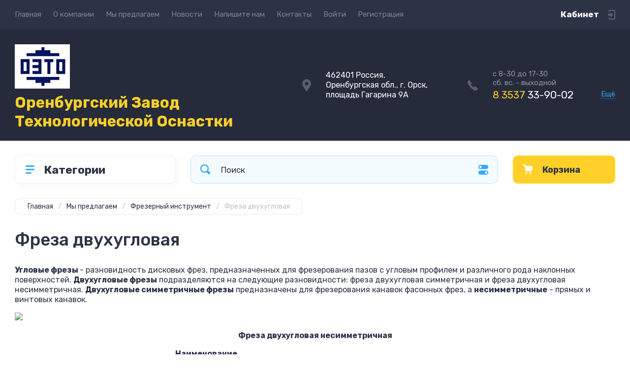

--- FILE ---
content_type: text/css
request_url: https://tehprom-n.ru/t/v32/images/css/seo_styles.scss.css
body_size: 32
content:
@media (max-width: 480px) {
  .lpc-prods-1-item__text, .lpc-features-2__item-text {
    font-size: 15px !important;
  }
}


--- FILE ---
content_type: application/javascript;charset=utf-8
request_url: https://w.uptolike.com/widgets/v1/version.js?cb=cb__utl_cb_share_176897711342352
body_size: 396
content:
cb__utl_cb_share_176897711342352('1ea92d09c43527572b24fe052f11127b');

--- FILE ---
content_type: text/plain
request_url: https://www.google-analytics.com/j/collect?v=1&_v=j102&a=1534085884&t=pageview&_s=1&dl=https%3A%2F%2Ftehprom-n.ru%2Ffreza-dvukhuglovaya&ul=en-us%40posix&dt=%D0%A4%D1%80%D0%B5%D0%B7%D0%B0%20%D0%B4%D0%B2%D1%83%D1%85%D1%83%D0%B3%D0%BB%D0%BE%D0%B2%D0%B0%D1%8F&sr=1280x720&vp=1280x720&_u=IEBAAEABAAAAACAAI~&jid=60951767&gjid=755219179&cid=380476137.1768977113&tid=UA-70140390-1&_gid=860168870.1768977113&_r=1&_slc=1&z=818419056
body_size: -449
content:
2,cG-KYC6EQNSDN

--- FILE ---
content_type: text/javascript
request_url: https://counter.megagroup.ru/25b81a2c1e0c3afccdd5e0370d18185f.js?r=&s=1280*720*24&u=https%3A%2F%2Ftehprom-n.ru%2Ffreza-dvukhuglovaya&t=%D0%A4%D1%80%D0%B5%D0%B7%D0%B0%20%D0%B4%D0%B2%D1%83%D1%85%D1%83%D0%B3%D0%BB%D0%BE%D0%B2%D0%B0%D1%8F&fv=0,0&en=1&rld=0&fr=0&callback=_sntnl1768977114124&1768977114124
body_size: 87
content:
//:1
_sntnl1768977114124({date:"Wed, 21 Jan 2026 06:31:54 GMT", res:"1"})

--- FILE ---
content_type: application/javascript
request_url: https://tehprom-n.ru/g/templates/shop2/2.110.2/power-tools-shop/js/shop_main.min.js
body_size: 10178
content:
document.addEventListener("DOMContentLoaded",function(){var a=new IntersectionObserver(function(l,h){l.forEach(function(m){m.isIntersecting&&(m=m.target,m.src=m.dataset.src,m.classList.remove("gr_lazy_load"),h.unobserve(m))})});document.querySelectorAll("img.gr_lazy_load").forEach(function(l){a.observe(l)})});
shop2.queue.addToCart=function(){$(document).on("click",".shop-product-btn:not(.preorder-btn-js)",function(a){var l=$(this),h=l.closest("form"),m=h.get(0);h=h.find(".additional-cart-params");var p=h.length,q=m.amount.value;m=m.kind_id.value;a.preventDefault();if(p)for(q={amount:q},a=0;a<p;a+=1){var t=h[a];t.value&&(q[t.name]=t.value)}shop2.cart.add(m,q,function(u){$("#shop2-cart-preview").replaceWith(u.data);if(shop2.my.gr_fast_cart_product){var v=+$(u.data).find(".gr-cart-total-amount").text();0<
v?($(".gr-cart-popup-btn, .gr-cart-preview").removeClass("pointer_events_none"),$(".gr-cart-total-amount").text(v)):($(".gr-cart-popup-btn, .gr-cart-preview").addClass("pointer_events_none"),$(".gr-cart-total-amount").text("0"))}u.errstr?shop2.msg(u.errstr,l):shop2.msg(window._s3Lang.JS_SHOP2_ADD_CART_WITH_LINK.replace("%s",shop2.uri+"/cart"),l);u.panel&&$("#shop2-panel").replaceWith(u.panel)})})};
shop2.filter.sort=function(a,l){var h=new RegExp(this.escape("s[sort_by]")+"=([^&]*)");this.str.match(h);h=a+" desc";var m=a+" asc";h=l.is(".sort-param-desc")?h:m;this.remove("s[sort_by]");this.add("s[sort_by]",h);return this};
shop2.queue.sort=function(){var a=$(".sorting");a.find(".sort-param").on("click",function(l){var h=$(this),m=h.data("name");l.preventDefault();shop2.filter.sort(m,h);shop2.filter.go()});a.find(".sort-reset").on("click",function(l){l.preventDefault();shop2.filter.remove("s[sort_by]");shop2.filter.go()})};
shop2.queue.colorPopup=function(){$(document).on("click",".shop2-color-ext-list li",function(){var a=$(this),l=a.closest(".shop2-color-ext-popup").find(".shop2-color-ext-list");a.offset();var h=$(this);a=h.data();var m=h.parent().find("input.additional-cart-params"),p=h.is(".shop2-color-ext-selected");colors=l.children("li");"undefined"!==typeof a.kinds||m.length?(h.addClass("shop2-color-ext-selected").siblings().removeClass("shop2-color-ext-selected"),m.length?m.val(a.value):p||shop2.product._reload(this)):
(l=h.index(),colors.eq(l).toggleClass("shop2-color-ext-selected"),shop2.filter.toggle(a.name,a.value),shop2.filter.count(),l=$(this).position().top,$(".result-popup").css({top:l,visibility:"visible",opacity:"1",display:"block"}));return!1})};
$.fn.mgStyler=function(){return this.each(function(){var a=$(this),l=a.is(":checked"),h=a.is(":disabled"),m=a.is(":radio"),p=a.parent("label");radioClass="mg-styler-label--radio";checkboxClass="mg-styler-label--checkbox";labelClass=m?radioClass:checkboxClass;p.length?p.addClass(labelClass):p=a.wrap("<label></label>").parent("label").addClass(labelClass);p.toggleClass("disabled",h);p.on("click.mgStyler",function(q){var t=$(this);if(t.find("input").is(":radio")){var u=t.find("input").attr("name");$('input[name="'+
u+'"]').closest("."+radioClass).removeClass("checked");t.addClass("checked").find("input[type=radio]").prop("checked",!0)}else t.toggleClass("checked").find("input[type=checkbox]").prop("checked",!t.find("input[type=checkbox]").prop("checked"));q.preventDefault()});l&&p.addClass("checked")})};function setEqualHeight(a){var l=0;a.removeAttr("style");a.each(function(){currentHeight=$(this).height();currentHeight>l&&(l=currentHeight)});a.height(l)}
function resizeController(){var a=$(window),l=window.innerWidth,h=[],m=[],p=[void 0,void 0];if(arguments.length)for(var q=0;q<=arguments.length-1;q++)$.isArray(arguments[q])?h=arguments[q]:$.isNumeric(arguments[q])?h.push(arguments[q]):$.isFunction(arguments[q])&&m.push(arguments[q]);a.resize(function(t){l=window.innerWidth;if(1<h.length)if(l>=h[0]&&l<=h[h.length-1]&&"undefined"===typeof p[0])m[0](),p[0]=!0,p[1]=void 0;else{if((l<h[0]||l>h[h.length-1])&&"undefined"===typeof p[1]&&(p[0]=void 0,p[1]=
!0,$.isFunction(m[1])))m[1]()}else if(1==h.length)if(l<=h[0]&&"undefined"===typeof p[0])m[0](),p[0]=!0,p[1]=void 0;else if(l>h[0]&&"undefined"===typeof p[1]&&(p[0]=void 0,p[1]=!0,$.isFunction(m[1])))m[1]()}).trigger("resize")}
(function(a,l){function h(){var b=a(".product-list");a(".shop2-product-item");var c=a(".product-list-titles"),d=a(".shop-view__item.active-view").data("value");"thumbs"==d?a(".product-list .product-item").each(function(){var e=a(this),f=e.find(".bottom-btn");e.find(".product-price");var k=e.find(".price-current");f.prepend(k);f=e.find(".product-item-stock");e.find(".product-item__top");e.append(f)}):"simple"==d?a(".product-list  .product-item").each(function(){var e=a(this),f=e.find(".bottom-btn");
e.find(".product-price");var k=e.find(".price-current");f.prepend(k);f=e.find(".product-item-stock");e.find(".product-item__top").append(f)}):"list"==d&&a(".product-list .product-item").each(function(){var e=a(this),f=e.find(".bottom-btn"),k=e.find(".product-price"),g=e.find(".price-current");k.prepend(g);resizeController([768,Infinity],function(){k.prepend(g)});resizeController([0,767],function(){f.prepend(g)});var n=e.find(".product-item-stock");e.find(".product-item__top");e.append(n)});a(".shop-view .shop-view__item").on("click",
function(e){var f=a(this),k=f.data("value");"thumbs"==k?(c.addClass("hide"),a(".product-list .product-item").each(function(){var g=a(this),n=g.find(".bottom-btn");g.find(".product-price");var r=g.find(".price-current");n.prepend(r);n=g.find(".product-item-stock");g.find(".product-item__top");g.append(n)})):"simple"==k?(c.addClass("hide"),a(".product-list .product-item").each(function(){var g=a(this),n=g.find(".bottom-btn");g.find(".product-price");var r=g.find(".price-current");n.prepend(r);n=g.find(".product-item-stock");
g.find(".product-item__top").append(n)})):"list"==k&&(c.removeClass("hide"),a(".product-list .product-item").each(function(){var g=a(this);g.find(".bottom-btn");var n=g.find(".product-price"),r=g.find(".price-current");n.prepend(r);n=g.find(".product-item-stock");g.find(".product-item__top");g.append(n)}));f.addClass("active-view").siblings().removeClass("active-view");0<b.length&&b.removeClass(b.attr("class").replace(/[a-zA-Z0-9_-]+(?=\s)/,"")).addClass(k);(a(this).parents(".view-2").length||a(this).parents(".view-1").length&&
!a(this).parents(".view-1").hasClass("no_close"))&&a(this).parents(".shop-view__inner").removeClass("active");createCookie("views",k,30);setTimeout(function(){a.fn.matchHeight._update()},300);e.preventDefault();return!1})}function m(){a(".cart-products__item, .shop2-product-item, .shop2-product, .kind-item").each(function(){var b=a(this).find(".shop2-product-amount"),c=b.find('input[type="text"]'),d=b.find("button"),e=b.find("button.amount-minus");b.find("button.amount-plus");var f=+c.val(),k=b.find('input[type="text"]').data("min");
f<=k&&e.attr("disabled","disabled");d.on("click",function(){var g=a(this).parent().find("input");setTimeout(function(){+g.val()<=k?e.attr("disabled","disabled"):e.removeAttr("disabled")},100)});c.on("change",function(g){g=+a(this).val();g<k?a(this).val(k):g==k?e.attr("disabled","disabled"):g>k&&e.removeAttr("disabled")})})}function p(b,c){void 0===c&&(c=!0);a(b).each(function(){var d=""!=a(this).siblings(".input-from").find("input").val()?parseInt(a(this).siblings(".input-from").find("input").val()):
0,e=""!=a(this).siblings(".input-to").find("input").val()?parseInt(a(this).siblings(".input-to").find("input").val()):2E5,f=a(this).siblings(".input-to").find("input").data("range_min"),k=a(this).siblings(".input-to").find("input").data("range_max"),g=a(this),n=g.siblings(".input-from").find("input"),r=g.siblings(".input-to").find("input"),w=[d,e],y="randomThrottleName-"+parseInt(3300*Math.random());g.slider({range:!0,min:f,max:k,values:w,classes:{"ui-slider-range":"ui-corner-all ui-widget-header2"},
slide:function(z,x){n.val(x.values[0]);r.val(x.values[1]);c&&a.s3throttle(y,function(){a(".range-input").each(function(){var A=a(this).attr("name"),B=a(this).val();shop2.filter.add(A,B);shop2.filter.count()})},500)},create:function(z,x){n.val(w[0]);r.val(w[1])}});n.on("keyup",function(){g.slider("values",[n.val(),r.val()])});r.on("keyup",function(){g.slider("values",[n.val(),r.val()])})})}var q=/Android|webOS|iPhone|iPad|iPod|BlackBerry|IEMobile|Opera Mini/i.test(navigator.userAgent);/iPod|iPad|iPhone/i.test(navigator.userAgent);
a(document);var t=a(window),u=a(document.documentElement),v={init:function(){a(function(){var b=v.queue;q&&u.addClass("mobile");a.each(b,function(c){c=b[c];a.isFunction(c)&&c()})})},queue:{ajaxRequestsComplete:function(){a.ajaxSetup({complete:function(){a('.shop2-block.search-form .row-checkbox input[type="checkbox"]').mgStyler()}});shop2.on("afterProductReloaded",function(){setTimeout(function(){m();h();a(".main-blocks .product-item").matchHeight();a(".product-list .product-item").each(function(){var b=
a(this),c=b.find(".bottom-btn");b.find(".product-price");b=b.find(".price-current");c.prepend(b)});a(".product-list .gr_lazy_load").each(function(){a(this).attr("src",a(this).attr("data-src"))});a("#shop2-tooltip").hide()});a.fn.matchHeight._update()})},checkboxes:function(){a('.shop2-order-form .form-item:not(.form-item__personal_data) input[type="checkbox"], .shop2-order-form input[type="radio"], .comments-block .tpl-field.checkbox input, .tpl-field-reg input, .shop2-block.search-form .row-checkbox input[type="checkbox"], .auth_reg, .payment_methods-column input[type="radio"]').mgStyler();
a(document).on("click",".shop2-edost-variant > label",function(){a('.shop2-edost-variant > label > .shop2-edost-control input[type="radio"]:checked')&&(a(".shop2-edost-variant > label > .shop2-edost-control").removeClass("active"),a('.shop2-edost-variant > label > .shop2-edost-control input[type="radio"]:checked').parent().addClass("active"));a('.shop2-edost-office > label > .shop2-edost-control input[type="radio"]:checked')&&(a(".shop2-edost-office > label > .shop2-edost-control").removeClass("active"),
a('.shop2-edost-office > label > .shop2-edost-control input[type="radio"]:checked').parent().addClass("active"))});a(document).on("click",".shop2-edost-office > label",function(){a('.shop2-edost-office > label > .shop2-edost-control input[type="radio"]:checked')&&(a(".shop2-edost-office > label > .shop2-edost-control").removeClass("active"),a('.shop2-edost-office > label > .shop2-edost-control input[type="radio"]:checked').parent().addClass("active"))})},colorSelect:function(){a(document).on("click",
".shop-search-color-select",function(){a(this).toggleClass("active")});a(document).on("click",".shop-search-color-select li",function(){var b=a(this).parents(".shop-search-color-select"),c=b.find("li");b=b.find("input");var d=a(this).data("value");c.removeClass("shop2-color-ext-selected");a(this).addClass("shop2-color-ext-selected");b.val(d)});a(document).on("click",function(b){a(b.target).closest(".shop-search-color-select").length||a(".shop-search-color-select").removeClass("active")})},mainBlocks:function(){a(".main-blocks .product-list-titles").remove();
"main"==shop2.mode&&a(".main-blocks__inner").length&&(a(".product-list").removeClass("simple").removeClass("list").addClass("thumbs"),a(".product-list .product-item").each(function(){var b=a(this),c=b.find(".bottom-btn");b.find(".product-price");b=b.find(".price-current");c.prepend(b)}));t.on("resize",function(){"main"==shop2.mode&&a(".main-blocks__inner").length&&(a(".product-list").removeClass("simple").removeClass("list").addClass("thumbs"),a(".product-list .product-item").each(function(){var b=
a(this),c=b.find(".bottom-btn");b.find(".product-price");b=b.find(".price-current");c.prepend(b)}))});a(".main-blocks .main-blocks__item").each(function(){var b=a(this),c=b.find(".product-list.thumbs"),d=a(c).data("autoplay");c.slick({dots:!1,arrows:!0,infinite:!0,speed:800,autoplay:d,draggable:!0,appendArrows:b.find(".main-blocks-slider-nav"),slidesToShow:4,responsive:[{breakpoint:1024,settings:{slidesToShow:3}},{breakpoint:768,settings:{slidesToShow:2}},{breakpoint:481,settings:{slidesToShow:1}}]})});
a(".main-blocks .main-products__wrap_new").each(function(){var b=a(this),c=b.find(".product-list.thumbs"),d=a(c).data("autoplay");c.slick({dots:!1,arrows:!0,infinite:!0,speed:800,autoplay:d,draggable:!0,appendArrows:b.find(".new-main-blocks-slider-nav"),slidesToShow:4,responsive:[{breakpoint:1024,settings:{slidesToShow:3}},{breakpoint:768,settings:{slidesToShow:2}},{breakpoint:481,settings:{slidesToShow:1}}]})})},ajaxMainProduct:function(){a.ajax({url:"/-/x-api/v1/public/?method=shop2/getProductsBySearchMatches",
dataType:"JSON",data:{param:{s:{main_page_day_prod_include:!0},limit:1,template:"global:shop2.2.110-power-tools-shop-product-list-day.tpl"}},success:function(b){b.result.success&&a(".user-product__inner").html(b.result.html)},complete:function(){"cart"!=shop2.mode&&a(".user-product").length&&0==a.contains(document.querySelector(".user-product"),a(".user-product .product_list")[0])&&a(".user-product").hide();a(".user-product .product-item .shop-product-btn").hover(function(){a(".user-product .product-item .bottom-btn").addClass("active")},
function(){a(".user-product .product-item .bottom-btn").removeClass("active")})}})},cartPreview:function(){function b(){a.ajax({url:"/-/x-api/v1/public/?method=cart/getCartPreview&param[detail]=true",method:"get",success:function(d,e,f){d=a(d.result.html).find(".cart-preview-container").removeClass("hide").clone();a('.remodal[data-remodal-id="cart-preview"] .cart-preview-container').remove();a('.remodal[data-remodal-id="cart-preview"]').append(d)}})}var c=a("[data-remodal-id=cart-preview]").remodal();
a(document).on("click",".panel-cart",function(d){d.preventDefault();c.open()});a(document).on("click",".cart-preview-container__clear",function(d){d.preventDefault();a.ajax({url:shop2.uri+"?mode=cart&action=cleanup",method:"post",dataType:"html",success:function(e){a.ajax({url:"/-/x-api/v1/public/?method=cart/getCartPreview&param[detail]=true",method:"get",success:function(f,k,g){a("#shop2-cart-preview").replaceWith(f.result.html)}});a(".cart-preview-container__items, .cart-preview-container__total-amount, .cart-preview-container__sum, .cart-preview-container__btns").slideUp(300,
function(){a('.remodal[data-remodal-id="cart-preview"] .close_btn').trigger("click",function(){a('.remodal[data-remodal-id="cart-preview"] .cart-preview-container').remove()})})}})});a(document).on("click",".cart-preview-container__delete",function(){var d=a(this);d.parents(".cart-preview-container__item");d=d.data("position");shop2.trigger("beforeCartRemoveItem");a.ajax({url:"/-/x-api/v1/public/?method=cart/removeItem&param[position]="+d,method:"post",dataType:"html",success:function(e){a.ajax({url:"/-/x-api/v1/public/?method=cart/getCartPreview&param[detail]=true",
method:"get",success:function(f,k,g){a("#shop2-cart-preview").replaceWith(f.result.html);k=a(f.result.html).find(".cart-preview-container__total-amount-body .cart-preview-container__amount-sum-body").text();a(".cart-prev-btn .bt-amount").text(k);a('.remodal[data-remodal-id="cart-preview"] .cart-preview-container__items').html(a(f.result.html).find(".cart-preview-container__items"));a('.remodal[data-remodal-id="cart-preview"] .cart-preview-container__total-amount-body').html(a(f.result.html).find(".cart-preview-container__total-amount-body"));
a('.remodal[data-remodal-id="cart-preview"] .cart-preview-container__sum-body').html(a(f.result.html).find(".cart-preview-container__sum-body"));1>a('.remodal[data-remodal-id="cart-preview"] .cart-preview-container__item').length&&a(".cart-preview-container__items, .cart-preview-container__total-amount, .cart-preview-container__sum, .cart-preview-container__btns").slideUp(300,function(){a('.remodal[data-remodal-id="cart-preview"] .remodal-close-btn').trigger("click",function(){a('.remodal[data-remodal-id="cart-preview"] .cart-preview-container').remove()})})}})}})});
b();shop2.on("afterCartAddItem",b);a.ajaxSetup({complete:function(){if(1>+a(".panel-cart__amount").text())a(".cart-prev-btn .bt-amount").text(""),a(".cart-prev-btn").removeClass("active");else{var d=a(".cart-prew .cart-preview-container__total-amount-body .cart-preview-container__amount-sum-body").text();a(".cart-prev-btn .bt-amount").text(d);a(".cart-prev-btn").addClass("active")}}})},sortingPanel:function(){a(".sorting-block__body").on("click",function(){a(this).next().stop().slideToggle(250);a(this).parent().toggleClass("active")});
a(".shop-view").on("click",".shop-view__btn",function(){a(this).parents(".shop-view").hasClass("view_click")&&a(this).parents(".shop-view__inner").toggleClass("active")});q&&a(".shop-view").removeClass("view_hover").addClass("view_click");a(document).on("click",function(b){a(b.target).closest(".shop-view.view-2 .shop-view__btn, .shop-view.view-1 .shop-view__btn").length||a(".shop-view.view-2 .shop-view__inner, .shop-view.view-1 .shop-view__inner").removeClass("active");a(b.target).closest(".sorting-block__body").length||
(a(".sorting-block__inner").removeClass("active"),a(".sorting-block__popup").slideUp(250))});h();resizeController(767,function(){a(".product-list").removeClass("list").removeClass("simple").addClass("thumbs")},function(){null!=readCookie("views")&&a(".product-list").removeClass("list").removeClass("simple").removeClass("thumbs").addClass(readCookie("views"))})},filterBlock:function(){var b=a(".send_to_modal"),c=b.data("send_res"),d=b.data("filter_class");resizeController(c,function(){a(".remodal."+
d).append(b);a(".filter-popup-btn").removeClass("hide")},function(){a(".filter-container").append(b);a(".filter-popup-btn").addClass("hide")});a(".shop2-filter__title").on("click",function(){a(this).toggleClass("active");a(this).next().slideToggle(250)});a(".show_more_fields span").on("click",function(){var e=a(this),f=e.parent().prev();f=1<f.find(".shop2-filter__checkbox").length?f.find(".shop2-filter__checkbox:nth-child(n+7)"):f.find(".shop2-filter__tag:nth-child(n+7)");var k=e.data("text"),g="ru"==
a("html").attr("lang")?"\u0421\u043a\u0440\u044b\u0442\u044c":"Hide";f.hasClass("active")?(e.find(".show_more_text").text(k),f.removeClass("active"),e.removeClass("active")):(e.find(".show_more_text").text(g),f.addClass("active"),e.addClass("active"))});a(".show_more_colors .show_more_colors_btn").on("click",function(){var e=a(this),f=e.parent().prev();f=1<f.find("li").length?f.find("li:nth-child(n+7)"):f.find(".shop2-filter__tag:nth-child(n+7)");var k=e.data("text"),g="ru"==a("html").attr("lang")?
"\u0421\u043a\u0440\u044b\u0442\u044c":"Hide";f.hasClass("active")?(e.find(".show_more_text").text(k),e.removeClass("active"),f.removeClass("active")):(e.find(".show_more_text").text(g),e.addClass("active"),f.addClass("active"))})},productsBlock:function(){a(document).on("click",".options-btn span",function(){var b=a(this).parents(".product-item__params").find(".product-item__params-body"),c=a(this).data("text"),d="ru"==a("html").attr("lang")?"\u0421\u043a\u0440\u044b\u0442\u044c \u043f\u0430\u0440\u0430\u043c\u0435\u0442\u0440\u044b":
"Hide options";a(this).hasClass("active")?(a(this).removeClass("active"),a(this).text(c)):(a(this).addClass("active"),a(this).text(d));b.stop().slideToggle(250)});a(".shop2-color-ext-select .shop2-color-ext-options").on("click",function(){a(this).closest(".shop2-color-ext-select").hasClass("active")?a(this).closest(".shop2-color-ext-select").removeClass("active"):a(this).closest(".shop2-color-ext-select").addClass("active")});a("#shop2-color-ext-select").on("click",function(){a(".shop2-color-ext-select").removeClass("active")});
a(".product-list .product-item").each(function(){var b=a(this),c=b.find(".options-btn"),d=b.find(".product-item__note");1>b.find(".option-item").length&&1>d.length&&c.hide()})},cardSlider:function(){a(".card-slider.horizontal .card-slider__items").slick({slidesToShow:1,slidesToScroll:1,arrows:!1,fade:!0,draggable:!1,asNavFor:".card-slider.horizontal .card-slider__thumbs-slider",responsive:[{breakpoint:768,settings:{dots:!1}}]});a(".card-slider.horizontal .card-slider__thumbs-slider").slick({infinite:!1,
slidesToShow:4,slidesToScroll:1,asNavFor:".card-slider.horizontal .card-slider__items",dots:!1,autoplay:!1,autoplaySpeed:1500,arrows:!1,swipeToSlide:!0,focusOnSelect:!0});!q&&jQuery().zoom&&a(".gr-image-zoom").zoom({magnify:1,duration:10,onZoomIn:function(){a(this).parent().addClass("hide_small_pic")},onZoomOut:function(){a(this).parent().removeClass("hide_small_pic")},callback:function(){var b=a(this),c=Math.floor(b.height()),d=Math.floor(b.width()),e=Math.floor(20*c/100),f=Math.floor(20*d/100),
k=Math.floor(a(this).prev().outerWidth()),g=Math.floor(a(this).prev().outerHeight()),n=g+e,r=k+f;(c+e<=g-e||d+f<=k-f)&&a(this).parent().addClass("hide_big_pic");(c<=g||d<=k)&&b.css({width:r,height:n})}})},responsiveTabs:function(){a("#product-tabs").responsiveTabs({rotate:!1,startCollapsed:"accordion",collapsible:"accordion",animation:"slide",duration:500,animationqueue:!1,setHash:!1,scrollToAccordion:!0,scrollToAccordionOffset:60})},kindsBlock:function(){a(".collections .kinds-block").each(function(){var b=
a(this),c=b.find(".kinds-block__items.kinds_slider"),d=a(c).data("autoplay");c.slick({dots:!1,arrows:!0,infinite:!0,speed:800,autoplay:d,draggable:!0,slidesToShow:5,appendArrows:b.find(".kinds-slider-nav"),responsive:[{breakpoint:1260,settings:{slidesToShow:4}},{breakpoint:1024,settings:{slidesToShow:3}},{breakpoint:768,settings:{slidesToShow:2}},{breakpoint:481,settings:{slidesToShow:1}}]})})},commentsBlock:function(){a(".comments-form__btn").on("click",function(){a(this).next().slideToggle(200)})},
rangeSlider:function(){p(".filter-block .input_range_slider");p(".search-form .input_range_slider",!1)},amountBlock:function(){m()},buyOneClick:function(){a(".buy-one-click").on("click",function(b){if("product"==shop2.mode)var c=a(this).parents(".shop2-product").find(".shop2-product-amount input").val();else{var d=a(this).parents(".shop2-product-item").find(".product-item__name a").text();c=a(this).parents(".shop2-product-item").find(".shop2-product-amount input").val()}a.ajax({url:a(this).data("api-url"),
dataType:"json",success:function(e){if(!e.result.error){a('.remodal[data-remodal-id="one-click"] .tpl-anketa').remove();a(e.result.html).appendTo('.remodal[data-remodal-id="one-click"]');var f="product"==shop2.mode?a('.remodal[data-remodal-id="one-click"] .tpl-field__product-name input').val()+", \u043a\u043e\u043b\u0438\u0447\u0435\u0441\u0442\u0432\u043e - "+c:d+", \u043a\u043e\u043b\u0438\u0447\u0435\u0441\u0442\u0432\u043e - "+c;a('.remodal[data-remodal-id="one-click"] .tpl-field__product-name input').val(f);
s3From.initForms(a('.remodal[data-remodal-id="one-click"]'),function(){a('.remodal[data-remodal-id="one-click"] .tpl-field__product-name input').val(f)});formDatePicker.init()}}})})},productPage:function(){var b=a(".card-page .shop2-product"),c=a(".form-additional-wrap"),d=a(".shop2-product__inner");resizeController([1024,Infinity],function(){d.append(c)});resizeController([640,1023],function(){b.append(c)});resizeController([0,639],function(){d.append(c)})},pageList:function(){a(".shop-pagelist").each(function(){var b=
a(this).find(".page-prev").clone().addClass("clone"),c=a(this).find(".page-next ").clone().addClass("clone");a(this).append('<ul class="shop-pagelist__mobile menu-default"></ul>');a(this).find(".shop-pagelist__mobile").prepend(c);a(this).find(".shop-pagelist__mobile").prepend(b)})},cartPage:function(){a(document).on("click",".cart-params__btn span",function(){var b=a(this).parents(".cart-params").find(".cart-params__body"),c=a(this).data("text"),d="ru"==a("html").attr("lang")?"\u0421\u043a\u0440\u044b\u0442\u044c \u043f\u0430\u0440\u0430\u043c\u0435\u0442\u0440\u044b":
"Hide options";a(this).hasClass("active")?(a(this).removeClass("active"),a(this).text(c)):(a(this).addClass("active"),a(this).text(d));b.stop().slideToggle(250)})},couponPopapInit:function(){a(".shop-coupon__show_btn").on("click",function(){a(".shop-coupon__body").addClass("opened");a(this).addClass("but_hidden");setTimeout(function(){a(".focus_input").focus()},310)});a(".coupon_close").on("click",function(){a(".shop-coupon__body").removeClass("opened");a(".shop-coupon__show_btn").removeClass("but_hidden")});
a(document).on("mouseenter",".cart-total .question",function(){var b=a(this),c=b.next().show();b=b.position();var d=c.outerHeight(!0);c.css({top:b.top-d-5,left:b.left})}).on("mouseleave",".cart-total .question",function(){a(this).next().hide()})},cartPrevApp:function(){var b=a(".cart-prev-btn"),c=a(".search-panel__inner_sp"),d=a(".header-top__inner_ht");resizeController(767,function(){a(d).append(b)},function(){a(c).append(b)});var e=a(".gr-cart-popup-btn"),f=a(".gr-cart-preview");resizeController(767,
function(){a(d).append(e);a(d).append(f)},function(){a(c).append(e);a(c).append(f)})},lightGallery:function(){a(".card-slider__items").lightGallery({thumbnail:!1,download:!0,loop:!1,counter:!1,getCaptionFromTitleOrAlt:!0,selector:".card-slider__image a"});a(".param_img").lightGallery({thumbnail:!1,download:!0,loop:!1,counter:!1,getCaptionFromTitleOrAlt:!0,selector:"a"})},topMenu:function(){a(".header-top .top_menu").flexMenu({linkText:"...",cutoff:0,linkTitle:"\u0415\u0449\u0435"});a(".top_menu ul").parent().each(function(){var c=
a(this),d=c.find(">ul");c.parents("ul");var e=!1;c.hover(function(){c.find(">a").addClass("active").removeClass("normal");for(i=a(".top_menu ul").length;0<=i;i--)c.parent().find(">li").not(c).find("ul").eq(i).hide();e=!0;d.show();a(document).outerWidth()>a(window).outerWidth()&&c.find(">ul").addClass("right_level")},function(){c.find(">a").removeClass("active").addClass("normal");e=!1;window.setTimeout(function(){e||(d.hide(),c.find(">ul").removeClass("right_level"))},500)})});var b=a(".top_menu").clone().removeClass("top_menu").addClass("mobile_menu");
a(".burger-block__menu_body_bb").append(b);shop2.my.gr_flex_menu&&q&&window.matchMedia("(min-width: 768px)").matches&&window.matchMedia("(max-width: 1280px)").matches&&(a(".header-top__menu_ht ul").parent().each(function(){var c=a(this),d=c.find(">ul");c.parents("ul");var e=c.find(">a");e.on("touchend",function(f){f.preventDefault();for(i=a(".header-top__menu_ht ul").length;0<=i;i--)c.parent().find(">li").not(c).find("ul").eq(i).hide(),c.parent().find(">li").not(c).find(">a").eq(i).removeClass("active"),
c.parent().find(">ul").removeClass("right_level");a(this).hasClass("active")&&(document.location.href=a(this).attr("href"));d.show();e.addClass("active");a(document).outerWidth()>a(window).outerWidth()&&c.find(">ul").addClass("right_level")})}),a(document).on("touchend",function(c){a(c.target).closest(".header-top__menu_ht ul").length||(a(".header-top__menu_ht ul").removeClass("active"),a(".header-top__menu_ht ul li").removeClass("active"),a(".header-top__menu_ht ul a").removeClass("active"),a(".header-top__menu_ht ul ul").removeClass("right_level").hide(),
a(".header-top__menu_ht ul .flexMenu-popup").hide())}))},topContacts:function(){a(".contacts-popap__btn_cp").on("click",function(){a(".contacts-popap__block_cp").toggleClass("opened")});a(".contacts-popap__block_cp .close_btn").on("click",function(){a(".contacts-popap__block_cp").removeClass("opened")});var b=a(".header-top__right_ht"),c=a(".contacts-popap"),d=a(".header-bottom__cont_block_hb");resizeController(767,function(){a(b).prepend(c)},function(){a(d).append(c)})},catMenu:function(){a(".cat_menu ul").parent().each(function(){var b=
a(this),c=b.find(">ul");b.parents("ul");var d=!1;b.hover(function(){b.find(">a").attr("class","active");for(i=a(".cat_menu ul").length;0<=i;i--)b.parent().find(">li").not(b).find("ul").eq(i).hide();d=!0;var e=b.position();var f=e.top;e=e.left+b.width();c.css({top:f,left:e}).show()},function(){b.find(">a").attr("class","normal");d=!1;window.setTimeout(function(){d||c.hide()},500)})});shop2.my.gr_flex_menu&&q&&window.matchMedia("(min-width: 1025px)").matches&&window.matchMedia("(max-width: 1280px)").matches&&
a(".cat_menu ul").parent().each(function(){var b=a(this),c=b.find(">ul");b.parents("ul");var d=b.find(">a");d.on("touchend",function(e){e.preventDefault();for(i=a(".cat_menu ul").length;0<=i;i--)b.parent().find(">li").not(b).find("ul").eq(i).hide(),b.parent().find(">li").not(b).find(">a").eq(i).removeClass("active");var f=b.position();a(this).hasClass("active")&&(document.location.href=a(this).attr("href"));c.show();d.addClass("active");e=f.top;f=f.left+b.width();c.css({top:e,left:f})})})},topPanCat:function(){a(".panel-cat-menu__btn").on("click",
function(){a(".panel-cat-menu").toggleClass("active")})},fixedpanel:function(){var b=a(".search-panel").offset().top;t.scrollTop()>=b?a(".search-panel").addClass("fix"):a(".search-panel").removeClass("fix");t.on("scroll",function(){t.scrollTop()>=b?a(".search-panel").addClass("fix"):a(".search-panel").removeClass("fix")})},topSlider:function(){var b=a(".count_num"),c=a(".count_all"),d=a(".js_main_slider"),e=a(d).data("autoplay");d.on("init reInit afterChange",function(k,g,n,r){b.text((n?n:0)+1);c.text(g.slideCount);
2>g.slideCount&&a(".slider-counter").hide()});var f=a(".slider_nav");f.slick({slidesToShow:1,slidesToScroll:1,asNavFor:d,infinite:!0,speed:400,arrows:!1,autoplay:e,dots:!1,touchThreshold:40,fade:!0,focusOnSelect:!0});d.slick({dots:!1,arrows:!0,infinite:!0,speed:400,asNavFor:f,autoplay:e,draggable:!0,appendArrows:a(".main-slider").find(".slider-counter"),slidesToShow:1,fade:!1,touchThreshold:40,responsive:[{breakpoint:768,settings:{arrows:!1}}]})},foldersBlock:function(){a(".folder-block__btn_fb").on("click",
function(){var b=a(this).data("text"),c="ru"==a("html").attr("lang")?"\u0421\u043a\u0440\u044b\u0442\u044c":"Hide";a(this).hasClass("active")&&setTimeout(function(){a(".folder-block__btn_wrap_fb").click()},300);a(this).hasClass("active")?(a(".folder-block__item_fb.hidden__folders").slideUp(250).removeClass("hidden__folders"),a(this).removeClass("active"),a(this).text(b)):(a(".folder-block__item_fb:hidden").addClass("hidden__folders").slideDown(250),a(this).addClass("active"),a(this).text(c))});a(".folder-block__item_fb").length&&
7>a(".folder-block__item_fb").length&&a(".folder-block__btn_fb").hide();a(function(){a(".folder-block__btn_wrap_fb").on("click",function(b){b.preventDefault();b=a(this).attr("href");b=a(b).offset().top;a("body,html").animate({scrollTop:b-330},100)})})},foldMenu:function(){a(".cat-menu-wrap .fold-more-button").on("click",function(){var b=a(this).data("text"),c="ru"==a("html").attr("lang")?"\u0421\u043a\u0440\u044b\u0442\u044c":"Hide";a(this).hasClass("active")?(a(".cat-menu-wrap .cat_menu > li.hidden__folders").slideUp(250).removeClass("hidden__folders"),
a(this).removeClass("active"),a(this).text(b)):(a(".cat-menu-wrap .cat_menu > li:hidden").addClass("hidden__folders").slideDown(250),a(this).addClass("active"),a(this).text(c))});a(".cat-menu-wrap .cat_menu > li").length&&7>a(".cat-menu-wrap .cat_menu > li").length&&a(".fold-more-button").hide()},burgerMenu:function(){a(".burger-btn, .mob-burger-btn").on("click",function(){a(".burger-block").addClass("active");a("html").addClass("mobBurgHide")});a(".burger-block .close_btn").on("click",function(){a(".burger-block").removeClass("active");
a("html").removeClass("mobBurgHide")});var b=a(".cat_menu").clone().removeClass("cat_menu").addClass("cat_mobile");a(".burger-block__body_bb").append(b);b="en"==u.attr("lang")||"de"==u.attr("lang")?"back":"\u041d\u0430\u0437\u0430\u0434";a(".burger-block__body_bb").waSlideMenu({backOnTop:!0,scrollToTopSpeed:100,minHeightMenu:0,slideSpeed:100,backLinkContent:b,onSlideForward:function(){a(".burger-block__title_bb").hide()}});a(".site__wrapper").on("touchstart",".burger-block__body_bb .cat_mobile > li > ul > .waSlideMenu-back",
function(){setTimeout(function(){a(".burger-block__title_bb").show()},300)})},mobileMenuFolders:function(){a(".cat_mobile li:not(.waSlideMenu-back, .parentItem)").each(function(){a(this).find("ul").length||a(this).removeClass()})},fixedMenu:function(){(function(b,c,d){function e(f,k,g){for(var n=0;n<f;n+=g)k.slice(n,n+g).wrapAll("<div class='"+c+"'></div>")}a(b).each(function(){var f=a(this).find(">li"),k=f.length,g=Math.ceil(k/d),n=0;f.each(function(){var r=a(this).index()+1;k==r&&(n=1);return n});
n&&e(k,f,g)})})(".js_fix_menu","column",4)},textBlockApp:function(){if(a(".text-block").length){var b=a(".container-left"),c=a(".container-right"),d=a(".text-block");resizeController(1260,function(){a(b).append(d)},function(){a(c).append(d)})}},buyBtnHover:function(){a(".product-list .product-item").each(function(){var b=a(this),c=b.find(".shop-product-btn"),d=b.find(".bottom-btn");c.hover(function(){d.addClass("active")},function(){d.removeClass("active")})});a(".collections_block .kind-item").each(function(){var b=
a(this),c=b.find(".shop-product-btn"),d=b.find(".bottom-btn");c.hover(function(){d.addClass("active")},function(){d.removeClass("active")})});a(".shop-product-data__desc .desc-area.mods_block .kinds-block .kind-item").each(function(){var b=a(this),c=b.find(".shop-product-btn"),d=b.find(".bottom-btn");c.hover(function(){d.addClass("active")},function(){d.removeClass("active")})})},cardParam:function(){4<a(".shop2-product .shop2-product-options .option-item").length&&a(".card-page .shop2-product .options-more").show();
a(document).on("click",".card-page .options-more span",function(){var b=a(this).data("text"),c="ru"==a("html").attr("lang")?"\u0421\u043a\u0440\u044b\u0442\u044c \u043f\u0430\u0440\u0430\u043c\u0435\u0442\u0440\u044b":"Hide options";a(this).hasClass("active")?(a(this).removeClass("active"),a(this).text(b)):(a(this).addClass("active"),a(this).text(c));a(".shop2-product .shop2-product-options .option-item:nth-child(n+5)").stop().slideToggle(250)})},alignElements:function(){(function(b){for(var c=0;c<
b.length;c++)a(b[c]).matchHeight()})([".kinds-block__items.kinds_slider .kind-item__top",".kinds-block .kind-item__bottom",".main-blocks .product-item",".recent-item__inner"]);window.addEventListener("orientationchange",function(){setTimeout(function(){a.fn.matchHeight._update()},300)},!1)},otherScripts:function(){5>a(".card-page .shop2-product-options").find(".option-item").length&&a(".card-page .options-more").addClass("hide");a(window).load(function(){a(".slider-th-fix").addClass("slider-onload")});
a("table").wrap('<div class="table-wrapper"></div>');a(document).on("keyup",function(b){if(27==b.keyCode)return a(".sorting-block__inner").removeClass("active"),a(".sorting-block__popup").slideUp(250),a(".shop2-color-ext-select").removeClass("active"),a(".shop2-color-ext-select").removeClass("active"),a(".burger-block").removeClass("active"),a("html").removeClass("mobBurgHide"),a(".top_menu li, .top_menu li a, .top_menu li ul").removeClass("active"),!1});a(document).on("click",function(b){a(b.target).closest(".shop2-color-ext-options").length||
a(".shop2-color-ext-select").removeClass("active");a(b.target).closest(".sorting-block__body").length||(a(".sorting-block__inner").removeClass("active"),a(".sorting-block__popup").slideUp(250));a(b.target).closest(".shop2-color-ext-select .shop2-color-ext-options, #shop2-color-ext-select").length||a(".shop2-color-ext-select").removeClass("active");a(b.target).closest(".contacts-popap__btn_cp, .contacts-popap__block_cp").length||a(".contacts-popap__block_cp").removeClass("opened");a(b.target).closest(".panel-cat-menu").length||
a(".panel-cat-menu").removeClass("active");a(b.target).closest(".burger-btn, .burger-block__panel_bb, .mob-burger-btn").length||(a(".burger-block").removeClass("active"),a("html").removeClass("mobBurgHide"))})}},methods:{}};v.init();l.shop2_gr=v})(jQuery,window);